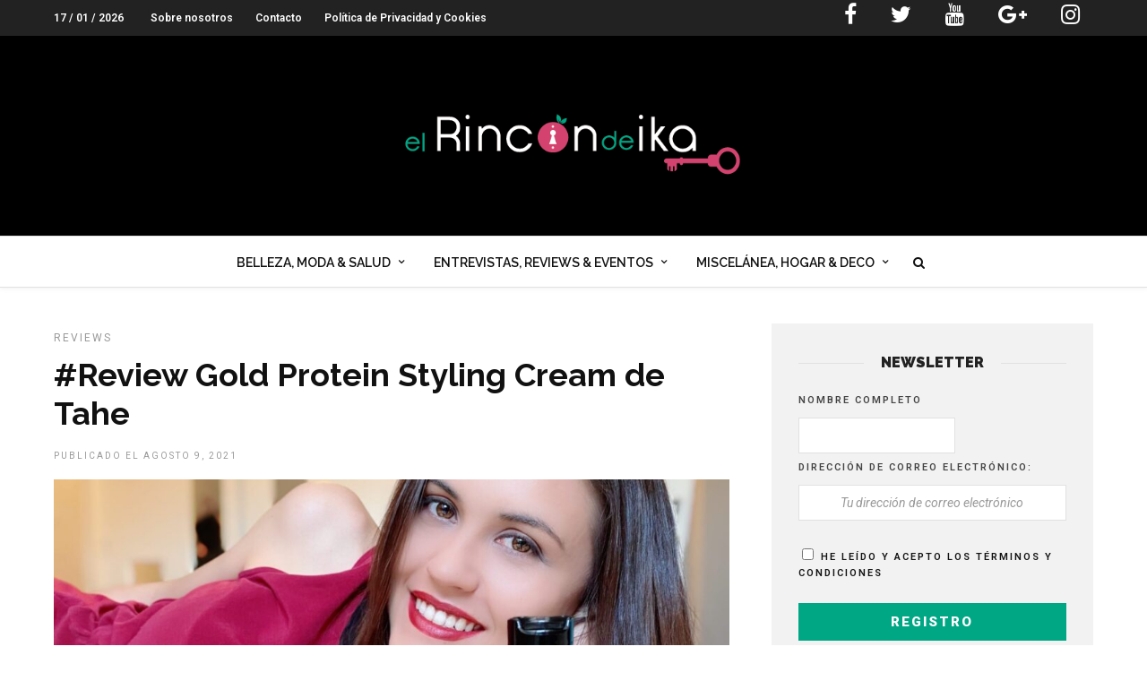

--- FILE ---
content_type: text/html; charset=UTF-8
request_url: https://elrincondeika.es/tag/crema-peinado/
body_size: 17137
content:
<!DOCTYPE html>
<html dir="ltr" lang="es"
	prefix="og: https://ogp.me/ns#"  prefix="og: http://ogp.me/ns#" >
<head>

<link rel="profile" href="http://gmpg.org/xfn/11" />
<link rel="pingback" href="https://elrincondeika.es/xmlrpc.php" />

 

<title>crema peinado - El Rincón de Ika</title>

		<!-- All in One SEO 4.3.0 - aioseo.com -->
		<meta name="robots" content="max-image-preview:large" />
		<link rel="canonical" href="https://elrincondeika.es/tag/crema-peinado/" />
		<meta name="generator" content="All in One SEO (AIOSEO) 4.3.0 " />
		<script type="application/ld+json" class="aioseo-schema">
			{"@context":"https:\/\/schema.org","@graph":[{"@type":"BreadcrumbList","@id":"https:\/\/elrincondeika.es\/tag\/crema-peinado\/#breadcrumblist","itemListElement":[{"@type":"ListItem","@id":"https:\/\/elrincondeika.es\/#listItem","position":1,"item":{"@type":"WebPage","@id":"https:\/\/elrincondeika.es\/","name":"Home","description":"MISCEL\u00c1NEAEl Blues Estacional, un malestar que no debemos ignorarEl cambio de estaciones es un fen\u00f3meno natural que todos experimentamos, pero para muchos, el paso del verano al oto\u00f1o e invierno trae consigo algo m\u00e1s que [\u2026] Continue Reading2 Reviews#Review Mascarilla con Color Rose Gold de MoroccanoilComo sabes, hay ciertos colores en el pelo que requieren","url":"https:\/\/elrincondeika.es\/"},"nextItem":"https:\/\/elrincondeika.es\/tag\/crema-peinado\/#listItem"},{"@type":"ListItem","@id":"https:\/\/elrincondeika.es\/tag\/crema-peinado\/#listItem","position":2,"item":{"@type":"WebPage","@id":"https:\/\/elrincondeika.es\/tag\/crema-peinado\/","name":"crema peinado","url":"https:\/\/elrincondeika.es\/tag\/crema-peinado\/"},"previousItem":"https:\/\/elrincondeika.es\/#listItem"}]},{"@type":"CollectionPage","@id":"https:\/\/elrincondeika.es\/tag\/crema-peinado\/#collectionpage","url":"https:\/\/elrincondeika.es\/tag\/crema-peinado\/","name":"crema peinado - El Rinc\u00f3n de Ika","inLanguage":"es-ES","isPartOf":{"@id":"https:\/\/elrincondeika.es\/#website"},"breadcrumb":{"@id":"https:\/\/elrincondeika.es\/tag\/crema-peinado\/#breadcrumblist"}},{"@type":"Organization","@id":"https:\/\/elrincondeika.es\/#organization","name":"El Rinc\u00f3n de Ika","url":"https:\/\/elrincondeika.es\/"},{"@type":"WebSite","@id":"https:\/\/elrincondeika.es\/#website","url":"https:\/\/elrincondeika.es\/","name":"El Rinc\u00f3n de Ika","description":"Una web para la mujer del siglo XXI. Belleza, moda, ocio, ahorro, opiniones, entrevistas y mucho m\u00e1s","inLanguage":"es-ES","publisher":{"@id":"https:\/\/elrincondeika.es\/#organization"}}]}
		</script>
		<!-- All in One SEO -->


<!-- This site is optimized with the Yoast SEO plugin v10.0.1 - https://yoast.com/wordpress/plugins/seo/ -->
<link rel="canonical" href="https://elrincondeika.es/tag/crema-peinado/" />
<meta property="og:locale" content="es_ES" />
<meta property="og:type" content="object" />
<meta property="og:title" content="crema peinado archivos - El Rincón de Ika" />
<meta property="og:url" content="https://elrincondeika.es/tag/crema-peinado/" />
<meta property="og:site_name" content="El Rincón de Ika" />
<meta property="fb:app_id" content="310470789099910" />
<meta name="twitter:card" content="summary_large_image" />
<meta name="twitter:title" content="crema peinado archivos - El Rincón de Ika" />
<meta name="twitter:site" content="@rincondeika" />
<!-- / Yoast SEO plugin. -->

<link rel='dns-prefetch' href='//fonts.googleapis.com' />
<link rel='dns-prefetch' href='//s.w.org' />
<link rel="alternate" type="application/rss+xml" title="El Rincón de Ika &raquo; Feed" href="https://elrincondeika.es/feed/" />
<link rel="alternate" type="application/rss+xml" title="El Rincón de Ika &raquo; RSS de los comentarios" href="https://elrincondeika.es/comments/feed/" />
<meta charset="UTF-8" /><meta name="viewport" content="width=device-width, initial-scale=1, maximum-scale=1" /><meta name="format-detection" content="telephone=no"><!-- Simple Analytics by Theme Blvd -->
<script>

	(function(i,s,o,g,r,a,m){i['GoogleAnalyticsObject']=r;i[r]=i[r]||function(){
		(i[r].q=i[r].q||[]).push(arguments)},i[r].l=1*new Date();a=s.createElement(o),
		m=s.getElementsByTagName(o)[0];a.async=1;a.src=g;m.parentNode.insertBefore(a,m)
	})(window,document,'script','//www.google-analytics.com/analytics.js','ga');

	ga('create', 'UA-52456005-1', 'auto');
	ga('send', 'pageview');

</script>
<link rel="alternate" type="application/rss+xml" title="El Rincón de Ika &raquo; crema peinado RSS de la etiqueta" href="https://elrincondeika.es/tag/crema-peinado/feed/" />
		<!-- This site uses the Google Analytics by MonsterInsights plugin v8.12.1 - Using Analytics tracking - https://www.monsterinsights.com/ -->
							<script
				src="//www.googletagmanager.com/gtag/js?id=G-QDT86TTQ5V"  data-cfasync="false" data-wpfc-render="false" type="text/javascript" async></script>
			<script data-cfasync="false" data-wpfc-render="false" type="text/javascript">
				var mi_version = '8.12.1';
				var mi_track_user = true;
				var mi_no_track_reason = '';
				
								var disableStrs = [
										'ga-disable-G-QDT86TTQ5V',
														];

				/* Function to detect opted out users */
				function __gtagTrackerIsOptedOut() {
					for (var index = 0; index < disableStrs.length; index++) {
						if (document.cookie.indexOf(disableStrs[index] + '=true') > -1) {
							return true;
						}
					}

					return false;
				}

				/* Disable tracking if the opt-out cookie exists. */
				if (__gtagTrackerIsOptedOut()) {
					for (var index = 0; index < disableStrs.length; index++) {
						window[disableStrs[index]] = true;
					}
				}

				/* Opt-out function */
				function __gtagTrackerOptout() {
					for (var index = 0; index < disableStrs.length; index++) {
						document.cookie = disableStrs[index] + '=true; expires=Thu, 31 Dec 2099 23:59:59 UTC; path=/';
						window[disableStrs[index]] = true;
					}
				}

				if ('undefined' === typeof gaOptout) {
					function gaOptout() {
						__gtagTrackerOptout();
					}
				}
								window.dataLayer = window.dataLayer || [];

				window.MonsterInsightsDualTracker = {
					helpers: {},
					trackers: {},
				};
				if (mi_track_user) {
					function __gtagDataLayer() {
						dataLayer.push(arguments);
					}

					function __gtagTracker(type, name, parameters) {
						if (!parameters) {
							parameters = {};
						}

						if (parameters.send_to) {
							__gtagDataLayer.apply(null, arguments);
							return;
						}

						if (type === 'event') {
														parameters.send_to = monsterinsights_frontend.v4_id;
							var hookName = name;
							if (typeof parameters['event_category'] !== 'undefined') {
								hookName = parameters['event_category'] + ':' + name;
							}

							if (typeof MonsterInsightsDualTracker.trackers[hookName] !== 'undefined') {
								MonsterInsightsDualTracker.trackers[hookName](parameters);
							} else {
								__gtagDataLayer('event', name, parameters);
							}
							
													} else {
							__gtagDataLayer.apply(null, arguments);
						}
					}

					__gtagTracker('js', new Date());
					__gtagTracker('set', {
						'developer_id.dZGIzZG': true,
											});
										__gtagTracker('config', 'G-QDT86TTQ5V', {"forceSSL":"true","link_attribution":"true"} );
															window.gtag = __gtagTracker;										(function () {
						/* https://developers.google.com/analytics/devguides/collection/analyticsjs/ */
						/* ga and __gaTracker compatibility shim. */
						var noopfn = function () {
							return null;
						};
						var newtracker = function () {
							return new Tracker();
						};
						var Tracker = function () {
							return null;
						};
						var p = Tracker.prototype;
						p.get = noopfn;
						p.set = noopfn;
						p.send = function () {
							var args = Array.prototype.slice.call(arguments);
							args.unshift('send');
							__gaTracker.apply(null, args);
						};
						var __gaTracker = function () {
							var len = arguments.length;
							if (len === 0) {
								return;
							}
							var f = arguments[len - 1];
							if (typeof f !== 'object' || f === null || typeof f.hitCallback !== 'function') {
								if ('send' === arguments[0]) {
									var hitConverted, hitObject = false, action;
									if ('event' === arguments[1]) {
										if ('undefined' !== typeof arguments[3]) {
											hitObject = {
												'eventAction': arguments[3],
												'eventCategory': arguments[2],
												'eventLabel': arguments[4],
												'value': arguments[5] ? arguments[5] : 1,
											}
										}
									}
									if ('pageview' === arguments[1]) {
										if ('undefined' !== typeof arguments[2]) {
											hitObject = {
												'eventAction': 'page_view',
												'page_path': arguments[2],
											}
										}
									}
									if (typeof arguments[2] === 'object') {
										hitObject = arguments[2];
									}
									if (typeof arguments[5] === 'object') {
										Object.assign(hitObject, arguments[5]);
									}
									if ('undefined' !== typeof arguments[1].hitType) {
										hitObject = arguments[1];
										if ('pageview' === hitObject.hitType) {
											hitObject.eventAction = 'page_view';
										}
									}
									if (hitObject) {
										action = 'timing' === arguments[1].hitType ? 'timing_complete' : hitObject.eventAction;
										hitConverted = mapArgs(hitObject);
										__gtagTracker('event', action, hitConverted);
									}
								}
								return;
							}

							function mapArgs(args) {
								var arg, hit = {};
								var gaMap = {
									'eventCategory': 'event_category',
									'eventAction': 'event_action',
									'eventLabel': 'event_label',
									'eventValue': 'event_value',
									'nonInteraction': 'non_interaction',
									'timingCategory': 'event_category',
									'timingVar': 'name',
									'timingValue': 'value',
									'timingLabel': 'event_label',
									'page': 'page_path',
									'location': 'page_location',
									'title': 'page_title',
								};
								for (arg in args) {
																		if (!(!args.hasOwnProperty(arg) || !gaMap.hasOwnProperty(arg))) {
										hit[gaMap[arg]] = args[arg];
									} else {
										hit[arg] = args[arg];
									}
								}
								return hit;
							}

							try {
								f.hitCallback();
							} catch (ex) {
							}
						};
						__gaTracker.create = newtracker;
						__gaTracker.getByName = newtracker;
						__gaTracker.getAll = function () {
							return [];
						};
						__gaTracker.remove = noopfn;
						__gaTracker.loaded = true;
						window['__gaTracker'] = __gaTracker;
					})();
									} else {
										console.log("");
					(function () {
						function __gtagTracker() {
							return null;
						}

						window['__gtagTracker'] = __gtagTracker;
						window['gtag'] = __gtagTracker;
					})();
									}
			</script>
				<!-- / Google Analytics by MonsterInsights -->
				<script type="text/javascript">
			window._wpemojiSettings = {"baseUrl":"https:\/\/s.w.org\/images\/core\/emoji\/11.2.0\/72x72\/","ext":".png","svgUrl":"https:\/\/s.w.org\/images\/core\/emoji\/11.2.0\/svg\/","svgExt":".svg","source":{"concatemoji":"https:\/\/elrincondeika.es\/wp-includes\/js\/wp-emoji-release.min.js"}};
			!function(a,b,c){function d(a,b){var c=String.fromCharCode;l.clearRect(0,0,k.width,k.height),l.fillText(c.apply(this,a),0,0);var d=k.toDataURL();l.clearRect(0,0,k.width,k.height),l.fillText(c.apply(this,b),0,0);var e=k.toDataURL();return d===e}function e(a){var b;if(!l||!l.fillText)return!1;switch(l.textBaseline="top",l.font="600 32px Arial",a){case"flag":return!(b=d([55356,56826,55356,56819],[55356,56826,8203,55356,56819]))&&(b=d([55356,57332,56128,56423,56128,56418,56128,56421,56128,56430,56128,56423,56128,56447],[55356,57332,8203,56128,56423,8203,56128,56418,8203,56128,56421,8203,56128,56430,8203,56128,56423,8203,56128,56447]),!b);case"emoji":return b=d([55358,56760,9792,65039],[55358,56760,8203,9792,65039]),!b}return!1}function f(a){var c=b.createElement("script");c.src=a,c.defer=c.type="text/javascript",b.getElementsByTagName("head")[0].appendChild(c)}var g,h,i,j,k=b.createElement("canvas"),l=k.getContext&&k.getContext("2d");for(j=Array("flag","emoji"),c.supports={everything:!0,everythingExceptFlag:!0},i=0;i<j.length;i++)c.supports[j[i]]=e(j[i]),c.supports.everything=c.supports.everything&&c.supports[j[i]],"flag"!==j[i]&&(c.supports.everythingExceptFlag=c.supports.everythingExceptFlag&&c.supports[j[i]]);c.supports.everythingExceptFlag=c.supports.everythingExceptFlag&&!c.supports.flag,c.DOMReady=!1,c.readyCallback=function(){c.DOMReady=!0},c.supports.everything||(h=function(){c.readyCallback()},b.addEventListener?(b.addEventListener("DOMContentLoaded",h,!1),a.addEventListener("load",h,!1)):(a.attachEvent("onload",h),b.attachEvent("onreadystatechange",function(){"complete"===b.readyState&&c.readyCallback()})),g=c.source||{},g.concatemoji?f(g.concatemoji):g.wpemoji&&g.twemoji&&(f(g.twemoji),f(g.wpemoji)))}(window,document,window._wpemojiSettings);
		</script>
		<!-- managing ads with Advanced Ads – https://wpadvancedads.com/ --><script>
					advanced_ads_ready=function(){var fns=[],listener,doc=typeof document==="object"&&document,hack=doc&&doc.documentElement.doScroll,domContentLoaded="DOMContentLoaded",loaded=doc&&(hack?/^loaded|^c/:/^loaded|^i|^c/).test(doc.readyState);if(!loaded&&doc){listener=function(){doc.removeEventListener(domContentLoaded,listener);window.removeEventListener("load",listener);loaded=1;while(listener=fns.shift())listener()};doc.addEventListener(domContentLoaded,listener);window.addEventListener("load",listener)}return function(fn){loaded?setTimeout(fn,0):fns.push(fn)}}();
			</script><style type="text/css">
img.wp-smiley,
img.emoji {
	display: inline !important;
	border: none !important;
	box-shadow: none !important;
	height: 1em !important;
	width: 1em !important;
	margin: 0 .07em !important;
	vertical-align: -0.1em !important;
	background: none !important;
	padding: 0 !important;
}
</style>
	<link rel='stylesheet' id='wp-block-library-css'  href='https://elrincondeika.es/wp-includes/css/dist/block-library/style.min.css' type='text/css' media='all' />
<link rel='stylesheet' id='contact-form-7-css'  href='https://elrincondeika.es/wp-content/plugins/contact-form-7/includes/css/styles.css' type='text/css' media='all' />
<link rel='stylesheet' id='dashicons-css'  href='https://elrincondeika.es/wp-includes/css/dashicons.min.css' type='text/css' media='all' />
<link rel='stylesheet' id='post-views-counter-frontend-css'  href='https://elrincondeika.es/wp-content/plugins/post-views-counter/css/frontend.css' type='text/css' media='all' />
<link rel='stylesheet' id='zilla-likes-css'  href='https://elrincondeika.es/wp-content/plugins/zilla-likes/styles/zilla-likes.css' type='text/css' media='all' />
<link rel='stylesheet' id='wp-pagenavi-css'  href='https://elrincondeika.es/wp-content/plugins/wp-pagenavi/pagenavi-css.css' type='text/css' media='all' />
<link rel='stylesheet' id='grandnews-reset-css-css'  href='https://elrincondeika.es/wp-content/themes/grandnews/css/reset.css' type='text/css' media='all' />
<link rel='stylesheet' id='grandnews-wordpress-css-css'  href='https://elrincondeika.es/wp-content/themes/grandnews/css/wordpress.css' type='text/css' media='all' />
<link rel='stylesheet' id='grandnews-animation-css'  href='https://elrincondeika.es/wp-content/themes/grandnews/css/animation.css' type='text/css' media='all' />
<link rel='stylesheet' id='ilightbox-css'  href='https://elrincondeika.es/wp-content/themes/grandnews/css/ilightbox/ilightbox.css' type='text/css' media='all' />
<link rel='stylesheet' id='jquery-ui-css'  href='https://elrincondeika.es/wp-content/themes/grandnews/css/jqueryui/custom.css' type='text/css' media='all' />
<link rel='stylesheet' id='flexslider-css'  href='https://elrincondeika.es/wp-content/themes/grandnews/js/flexslider/flexslider.css' type='text/css' media='all' />
<link rel='stylesheet' id='tooltipster-css'  href='https://elrincondeika.es/wp-content/themes/grandnews/css/tooltipster.css' type='text/css' media='all' />
<link rel='stylesheet' id='grandnews-screen-css-css'  href='https://elrincondeika.es/wp-content/themes/grandnews/css/screen.css' type='text/css' media='all' />
<link rel='stylesheet' id='fontawesome-css'  href='https://elrincondeika.es/wp-content/themes/grandnews/css/font-awesome.min.css' type='text/css' media='all' />
<link rel='stylesheet' id='wp_review-style-css'  href='https://elrincondeika.es/wp-content/plugins/wp-review/public/css/wp-review.css' type='text/css' media='all' />
<link rel='stylesheet' id='kirki_google_fonts-css'  href='https://fonts.googleapis.com/css?family=Roboto%3A600%2C600%2C100%2C100italic%2C300%2C300italic%2Cregular%2Citalic%2C500%2C500italic%2C700%2C700italic%2C900%2C900italic%7CRaleway%3A600%2C600%2C100%2C100italic%2C200%2C200italic%2C300%2C300italic%2Cregular%2Citalic%2C500%2C500italic%2C600%2C600italic%2C700%2C700italic%2C800%2C800italic%2C900%2C900italic&#038;subset' type='text/css' media='all' />
<link rel='stylesheet' id='kirki-styles-global-css'  href='https://elrincondeika.es/wp-content/themes/grandnews/modules/kirki/assets/css/kirki-styles.css' type='text/css' media='all' />
<style id='kirki-styles-global-inline-css' type='text/css'>
body, input[type=text], input[type=email], input[type=url], input[type=password], textarea, input[type=tel]{font-family:Roboto, Helvetica, Arial, sans-serif;}body{font-size:14px;}h1, h2, h3, h4, h5, h6, h7, blockquote{font-family:Roboto, Helvetica, Arial, sans-serif;}h1, h2, h3, h4, h5, h6, h7{font-weight:900;}h1{font-size:34px;}h2{font-size:30px;}h3{font-size:26px;}h4{font-size:22px;}h5{font-size:18px;}h6{font-size:16px;}.header_cart_wrapper .cart_count, .post_img .post_icon_circle, .ppb_blog_half_content_slider .slides li .slider_image .post_icon_circle, #post_info_bar #post_indicator, .post_circle_thumb .post_number, .post_category_tag a, .post_category_tag span, .newsticker_label, .sk-cube-grid .sk-cube, .ppb_blog_video .one.div_wrapper .post_icon_circle, .ppb_blog_random .one_fifth_bg .content_link, .Grand_News_Category ul li .category_count, .ppb_blog_grid_with_posts .one_third.last .post_img .now_playing{background:#00a785;}.read_next_wrapper:before, .read_next_wrapper .post_content .read_next_label, .social_share_counter_number{color:#00a785;}ul.post_filter li a.selected{border-color:#00a785;}body, #gallery_lightbox h2, .slider_wrapper .gallery_image_caption h2, .post_info a{color:#444444;}::selection{background-color:#444444;}a{color:#d44370;}a:hover, a:active{color:#edafc3;}h1, h2, h3, h4, h5, pre, code, tt, blockquote, .post_header h5 a, .post_header h2 a, .post_header h3 a, .post_header.grid h6 a, .post_header.fullwidth h4 a, .post_header h5 a, .newsticker li a, blockquote, .site_loading_logo_item i, .subscribe_tagline, .post_info_author a, #post_info_bar #post_info_share, #post_info_bar #post_info_comment, .readmore, .post_info_comment a, .post_info_comment, .post_info_view, .woocommerce .woocommerce-ordering select, .woocommerce #page_content_wrapper a.button, .woocommerce.columns-4 ul.products li.product a.add_to_cart_button, .woocommerce.columns-4 ul.products li.product a.add_to_cart_button:hover, .ui-accordion .ui-accordion-header a, .tabs .ui-state-active a, body.woocommerce div.product .woocommerce-tabs ul.tabs li.active a, body.woocommerce-page div.product .woocommerce-tabs ul.tabs li.active a, body.woocommerce #content div.product .woocommerce-tabs ul.tabs li.active a, body.woocommerce-page #content div.product .woocommerce-tabs ul.tabs li.active a, .woocommerce div.product .woocommerce-tabs ul.tabs li a, .post_pagination a, .post_pagination a:hover, .post_pagination a:active, .post_related strong a, .pagination a, ul.post_filter li a, .read_next_wrapper .post_content .next_post_title h3 a, .author_social li a{color:#111111;}#social_share_wrapper, hr, #social_share_wrapper, .post.type-post, .comment .right, .widget_tag_cloud div a, .meta-tags a, .tag_cloud a, #footer, #post_more_wrapper, #page_content_wrapper .inner .sidebar_wrapper ul.sidebar_widget li.widget_nav_menu ul.menu li.current-menu-item a, .page_content_wrapper .inner .sidebar_wrapper ul.sidebar_widget li.widget_nav_menu ul.menu li.current-menu-item a, #autocomplete, #nav_wrapper, #page_content_wrapper .sidebar .content .sidebar_widget li h2.widgettitle:before, .top_bar.scroll, .read_next_wrapper, #menu_wrapper .nav ul li.catmenu > .catmenu_wrapper, #menu_wrapper div .nav li.catmenu > .catmenu_wrapper, , .woocommerce ul.products li.product, .woocommerce-page ul.products li.product, .woocommerce ul.products li.product .price, .woocommerce-page ul.products li.product .price, #page_content_wrapper .inner .sidebar_content, #page_content_wrapper .inner .sidebar_content.left_sidebar, .ajax_close, .ajax_next, .ajax_prev, .portfolio_next, .portfolio_prev, .portfolio_next_prev_wrapper.video .portfolio_prev, .portfolio_next_prev_wrapper.video .portfolio_next, .separated, .blog_next_prev_wrapper, #post_more_wrapper h5, #ajax_portfolio_wrapper.hidding, #ajax_portfolio_wrapper.visible, .tabs.vertical .ui-tabs-panel, .woocommerce div.product .woocommerce-tabs ul.tabs li, .woocommerce #content div.product .woocommerce-tabs ul.tabs li, .woocommerce-page div.product .woocommerce-tabs ul.tabs li, .woocommerce-page #content div.product .woocommerce-tabs ul.tabs li, .woocommerce div.product .woocommerce-tabs .panel, .woocommerce-page div.product .woocommerce-tabs .panel, .woocommerce #content div.product .woocommerce-tabs .panel, .woocommerce-page #content div.product .woocommerce-tabs .panel, .woocommerce table.shop_table, .woocommerce-page table.shop_table, table tr td, .woocommerce .cart-collaterals .cart_totals, .woocommerce-page .cart-collaterals .cart_totals, .woocommerce .cart-collaterals .shipping_calculator, .woocommerce-page .cart-collaterals .shipping_calculator, .woocommerce .cart-collaterals .cart_totals tr td, .woocommerce .cart-collaterals .cart_totals tr th, .woocommerce-page .cart-collaterals .cart_totals tr td, .woocommerce-page .cart-collaterals .cart_totals tr th, table tr th, .woocommerce #payment, .woocommerce-page #payment, .woocommerce #payment ul.payment_methods li, .woocommerce-page #payment ul.payment_methods li, .woocommerce #payment div.form-row, .woocommerce-page #payment div.form-row, .ui-tabs li:first-child, .ui-tabs .ui-tabs-nav li, .ui-tabs.vertical .ui-tabs-nav li, .ui-tabs.vertical.right .ui-tabs-nav li.ui-state-active, .ui-tabs.vertical .ui-tabs-nav li:last-child, #page_content_wrapper .inner .sidebar_wrapper ul.sidebar_widget li.widget_nav_menu ul.menu li.current-menu-item a, .page_content_wrapper .inner .sidebar_wrapper ul.sidebar_widget li.widget_nav_menu ul.menu li.current-menu-item a, .pricing_wrapper, .pricing_wrapper li, .ui-accordion .ui-accordion-header, .ui-accordion .ui-accordion-content, #page_content_wrapper .sidebar .content .sidebar_widget li h2.widgettitle:before, h2.widgettitle:before, #autocomplete, .ppb_blog_minimal .one_third_bg, #page_content_wrapper .sidebar .content .sidebar_widget li h2.widgettitle, h2.widgettitle, h5.event_title, .tabs .ui-tabs-panel, .ui-tabs .ui-tabs-nav li, .ui-tabs li:first-child, .ui-tabs.vertical .ui-tabs-nav li:last-child, .woocommerce .woocommerce-ordering select, .woocommerce div.product .woocommerce-tabs ul.tabs li.active, .woocommerce-page div.product .woocommerce-tabs ul.tabs li.active, .woocommerce #content div.product .woocommerce-tabs ul.tabs li.active, .woocommerce-page #content div.product .woocommerce-tabs ul.tabs li.active, .woocommerce-page table.cart th, table.shop_table thead tr th, #page_caption, #nav_wrapper, .header_style_wrapper .top_bar{border-color:#e1e1e1;}input[type=text], input[type=password], input[type=email], input[type=url], textarea, input[type=tel]{background-color:#ffffff;color:#111111;border-color:#e1e1e1;}input[type=text]:focus, input[type=password]:focus, input[type=email]:focus, input[type=url]:focus, textarea:focus, input[type=tel]:focus{border-color:#000000;}input[type=submit], input[type=button], a.button, .button, .woocommerce .page_slider a.button, a.button.fullwidth, .woocommerce-page div.product form.cart .button, .woocommerce #respond input#submit.alt, .woocommerce a.button.alt, .woocommerce button.button.alt, .woocommerce input.button.alt{font-family:Roboto, Helvetica, Arial, sans-serif;}input[type=submit], input[type=button], a.button, .button, .woocommerce .footer_bar .button, .woocommerce .footer_bar .button:hover, .woocommerce-page div.product form.cart .button, .woocommerce #respond input#submit.alt, .woocommerce a.button.alt, .woocommerce button.button.alt, .woocommerce input.button.alt{background-color:#00a785;color:#ffffff;border-color:#00a785;}.frame_top, .frame_bottom, .frame_left, .frame_right{background:#222222;}#menu_wrapper .nav ul li a, #menu_wrapper div .nav li > a{font-family:Raleway, Helvetica, Arial, sans-serif;font-size:14px;letter-spacing:0px;text-transform:uppercase;}#menu_wrapper .nav ul li a, #menu_wrapper div .nav li > a, .mobile_main_nav li a, #sub_menu li a{font-weight:600;}#menu_wrapper .nav ul li a, #menu_wrapper div .nav li > a, .header_cart_wrapper a, #search_icon, #page_share{color:#111111;}#mobile_nav_icon{border-color:#111111;}#menu_wrapper .nav ul li a.hover, #menu_wrapper .nav ul li a:hover, #menu_wrapper div .nav li a.hover, #menu_wrapper div .nav li a:hover, #menu_wrapper div .nav > li.current-menu-item > a, #menu_wrapper div .nav > li.current-menu-parent > a, #menu_wrapper div .nav > li.current-menu-ancestor > a{color:#111111;}#menu_wrapper div .nav > li.current-menu-item > a, #menu_wrapper div .nav > li.current-menu-parent > a, #menu_wrapper div .nav > li.current-menu-ancestor > a{color:#e80c7a;}.header_style_wrapper .top_bar, #nav_wrapper{border-color:#e1e1e1;}#nav_wrapper, body.left_align .top_bar{background-color:#ffffff;}#menu_wrapper .nav ul li ul li a, #menu_wrapper div .nav li ul li a, #menu_wrapper div .nav li.current-menu-parent ul li a{font-size:11px;font-weight:600;letter-spacing:0px;text-transform:uppercase;color:#111111;}#menu_wrapper .nav ul li ul li a:hover, #menu_wrapper div .nav li ul li a:hover, #menu_wrapper div .nav li.current-menu-parent ul li a, #menu_wrapper div .nav li.current-menu-parent ul li a:hover, #menu_wrapper .nav ul li.megamenu ul li ul li a:hover, #menu_wrapper div .nav li.megamenu ul li ul li a:hover, #menu_wrapper .nav ul li.megamenu ul li ul li a:active, #menu_wrapper div .nav li.megamenu ul li ul li a:active{color:#222222;}#menu_wrapper .nav ul li ul li a:hover, #menu_wrapper div .nav li ul li a:hover, #menu_wrapper div .nav li.current-menu-parent ul li a:hover, #menu_wrapper .nav ul li.megamenu ul li ul li a:hover, #menu_wrapper div .nav li.megamenu ul li ul li a:hover, #menu_wrapper .nav ul li.megamenu ul li ul li a:active, #menu_wrapper div .nav li.megamenu ul li ul li a:active{background:#f2f2f2;}#menu_wrapper .nav ul li ul, #menu_wrapper div .nav li ul{background:#ffffff;}#menu_wrapper .nav ul li ul, #menu_wrapper div .nav li ul, #menu_wrapper .nav ul li ul li a, #menu_wrapper div .nav li ul li a, #menu_wrapper div .nav li.current-menu-parent ul li a{border-color:#e1e1e1;}#menu_wrapper div .nav li.megamenu ul li > a, #menu_wrapper div .nav li.megamenu ul li > a:hover, #menu_wrapper div .nav li.megamenu ul li > a:active{color:#222222;}#menu_wrapper div .nav li.megamenu ul li{border-color:#eeeeee;}.above_top_bar{background:#222222;}.above_top_bar .today_time, #top_menu li a, .above_top_bar .social_wrapper ul li a, .above_top_bar .social_wrapper ul li a:hover, .above_top_bar .social_wrapper ul li a:active{color:#ffffff;}.mobile_menu_wrapper{background-color:#ffffff;}.mobile_main_nav li a, #sub_menu li a{font-family:Raleway, Helvetica, Arial, sans-serif;font-size:11px;text-transform:uppercase;letter-spacing:2px;}.mobile_main_nav li a, #sub_menu li a, .mobile_menu_wrapper .sidebar_wrapper a, .mobile_menu_wrapper .sidebar_wrapper, #close_mobile_menu i, .mobile_menu_wrapper .sidebar_wrapper h2.widgettitle{color:#444444;}#close_mobile_menu_button{background-color:#444444;}#page_caption, #page_caption h1 span{background-color:#f2f2f2;}#page_caption{padding-top:20px;padding-bottom:20px;}#page_caption h1{font-size:30px;}#page_caption h1, .post_caption h1{font-weight:900;text-transform:none;letter-spacing:0px;color:#222222;}#page_caption .page_title_wrapper, .page_title_wrapper{text-align:center;}#page_caption.hasbg{height:60vh;}.page_tagline{color:#999999;font-size:11px;font-weight:400;letter-spacing:2px;text-transform:uppercase;}#page_content_wrapper .sidebar .content .sidebar_widget li h2.widgettitle, h2.widgettitle, h5.widgettitle, .single_subtitle{font-family:Raleway, Helvetica, Arial, sans-serif;font-size:16px;font-weight:900;letter-spacing:0px;text-transform:uppercase;}#page_content_wrapper .inner .sidebar_wrapper .sidebar .content, .page_content_wrapper .inner .sidebar_wrapper .sidebar .content{color:#444444;}#page_content_wrapper .inner .sidebar_wrapper a, .page_content_wrapper .inner .sidebar_wrapper a{color:#111111;}#page_content_wrapper .inner .sidebar_wrapper a:hover, #page_content_wrapper .inner .sidebar_wrapper a:active, .page_content_wrapper .inner .sidebar_wrapper a:hover, .page_content_wrapper .inner .sidebar_wrapper a:active{color:#444444;}#page_content_wrapper .sidebar .content .sidebar_widget li h2.widgettitle, h2.widgettitle, h5.widgettitle{color:#222222;}#footer_mailchimp_subscription{background-color:#f2f2f2;}.footer_bar{background-color:#111111;}#footer, #copyright{color:#cccccc;}#copyright a, #copyright a:active, #footer a, #footer a:active, #footer .sidebar_widget li h2.widgettitle{color:#ffffff;}#copyright a:hover, #footer a:hover, .social_wrapper ul li a:hover{color:#ffffff;}.footer_bar_wrapper, .footer_bar{border-color:#333333;}#footer .widget_tag_cloud div a{background:#333333;}.footer_bar_wrapper .social_wrapper ul li a{color:#ffffff;}#page_content_wrapper .inner .sidebar_content.full_width.blog_f, body.single-post #page_content_wrapper .inner .sidebar_content.full_width{width:100%;}.post_header:not(.single) h5, body.single-post .post_header_title h1, #post_featured_slider li .slider_image .slide_post h2, #autocomplete li strong, .post_related strong, #footer ul.sidebar_widget .posts.blog li a, #post_info_bar .post_info .post_info_title, .post_header h2, .newsticker li a, .ppb_blog_fullwidth_slider ul.slides li .slider_image .slider_post_title h2, #menu_wrapper div .nav li.catmenu2 > .catmenu_wrapper .one_third h6, .catmenu_wrapper .one_fifth h6, #autocomplete a h6, #page_content_wrapper .posts.blog li a, .page_content_wrapper .posts.blog li a, #menu_wrapper div .nav li.catmenu2 > .catmenu_wrapper a.post_title{font-family:Raleway, Helvetica, Arial, sans-serif;text-transform:none;font-weight:700;letter-spacing:0px;}
</style>
<link rel='stylesheet' id='grandnews-script-responsive-css-css'  href='https://elrincondeika.es/wp-content/themes/grandnews/css/grid.css' type='text/css' media='all' />
<link rel='stylesheet' id='grandnews-script-custom-css-css'  href='https://elrincondeika.es/wp-admin/admin-ajax.php?action=grandnews_custom_css' type='text/css' media='all' />
<script type='text/javascript' src='https://elrincondeika.es/wp-content/plugins/google-analytics-for-wordpress/assets/js/frontend-gtag.min.js'></script>
<script data-cfasync="false" data-wpfc-render="false" type="text/javascript" id='monsterinsights-frontend-script-js-extra'>/* <![CDATA[ */
var monsterinsights_frontend = {"js_events_tracking":"true","download_extensions":"doc,pdf,ppt,zip,xls,docx,pptx,xlsx","inbound_paths":"[]","home_url":"https:\/\/elrincondeika.es","hash_tracking":"false","ua":"","v4_id":"G-QDT86TTQ5V"};/* ]]> */
</script>
<script type='text/javascript' src='https://elrincondeika.es/wp-includes/js/jquery/jquery.js'></script>
<script type='text/javascript' src='https://elrincondeika.es/wp-includes/js/jquery/jquery-migrate.min.js'></script>
<script type='text/javascript'>
/* <![CDATA[ */
var zilla_likes = {"ajaxurl":"https:\/\/elrincondeika.es\/wp-admin\/admin-ajax.php"};
/* ]]> */
</script>
<script type='text/javascript' src='https://elrincondeika.es/wp-content/plugins/zilla-likes/scripts/zilla-likes.js'></script>
<link rel='https://api.w.org/' href='https://elrincondeika.es/wp-json/' />
<link rel="EditURI" type="application/rsd+xml" title="RSD" href="https://elrincondeika.es/xmlrpc.php?rsd" />
<link rel="wlwmanifest" type="application/wlwmanifest+xml" href="https://elrincondeika.es/wp-includes/wlwmanifest.xml" /> 
<meta name="generator" content="WordPress 5.1.1" />
<link rel="icon" href="https://elrincondeika.es/wp-content/uploads/2015/02/cropped-icono-rosa-png-150x150.png" sizes="32x32" />
<link rel="icon" href="https://elrincondeika.es/wp-content/uploads/2015/02/cropped-icono-rosa-png-250x250.png" sizes="192x192" />
<link rel="apple-touch-icon-precomposed" href="https://elrincondeika.es/wp-content/uploads/2015/02/cropped-icono-rosa-png-250x250.png" />
<meta name="msapplication-TileImage" content="https://elrincondeika.es/wp-content/uploads/2015/02/cropped-icono-rosa-png-320x320.png" />
		<style type="text/css" id="wp-custom-css">
			.slide_post {
    background-color: black;
}

.anuncio {
	margin-top: 20px;
}

li#menu-item-10446, li#menu-item-10239, li#menu-item-10238, li#menu-item-10448, li#menu-item-10447 {
    padding-left: 20px;
}

.above_top_bar .social_wrapper ul li a i {
    font-size: 25px;
    padding-right: 15px;
}

.footer_bar_wrapper .social_wrapper ul li a i {
    font-size: 25px;
}

.footer_bar_wrapper .social_wrapper ul li {
    padding-right: 15px;
}		</style>
		<link rel=”stylesheet” type=”text/css” href=”style.css”>
</head>

<body class="archive tag tag-crema-peinado tag-4554 center">

		<input type="hidden" id="pp_enable_right_click" name="pp_enable_right_click" value=""/>
	<input type="hidden" id="pp_enable_dragging" name="pp_enable_dragging" value=""/>
	<input type="hidden" id="pp_image_path" name="pp_image_path" value="https://elrincondeika.es/wp-content/themes/grandnews/images/"/>
	<input type="hidden" id="pp_homepage_url" name="pp_homepage_url" value="https://elrincondeika.es/"/>
	<input type="hidden" id="pp_ajax_search" name="pp_ajax_search" value="1"/>
	<input type="hidden" id="pp_fixed_menu" name="pp_fixed_menu" value="1"/>
	<input type="hidden" id="tg_sidebar_sticky" name="tg_sidebar_sticky" value="1"/>
	<input type="hidden" id="pp_topbar" name="pp_topbar" value="1"/>
	<input type="hidden" id="pp_page_title_img_blur" name="pp_page_title_img_blur" value=""/>
	<input type="hidden" id="tg_blog_slider_layout" name="tg_blog_slider_layout" value=""/>
	<input type="hidden" id="pp_back" name="pp_back" value="Back"/>
	<input type="hidden" id="tg_lightbox_skin" name="tg_lightbox_skin" value="metro-black"/>
	<input type="hidden" id="tg_lightbox_thumbnails" name="tg_lightbox_thumbnails" value="horizontal"/>
	<input type="hidden" id="tg_lightbox_opacity" name="tg_lightbox_opacity" value="0.95"/>
	<input type="hidden" id="tg_enable_lazy" name="tg_enable_lazy" value="1"/>
	
		<input type="hidden" id="pp_footer_style" name="pp_footer_style" value="3"/>
	
	<!-- Begin mobile menu -->
	<a id="close_mobile_menu" href="javascript:;"></a>
	<div class="mobile_menu_wrapper">
		<a id="close_mobile_menu_button" href="javascript:;"><i class="fa fa-close"></i></a>
	
	    <div class="menu-home-container"><ul id="mobile_main_menu" class="mobile_main_nav"><li id="menu-item-15417" class="menu-item menu-item-type-post_type menu-item-object-page menu-item-15417"><a href="https://elrincondeika.es/belleza-salud/">Belleza &#038; Salud</a></li>
<li id="menu-item-15421" class="menu-item menu-item-type-post_type menu-item-object-page menu-item-15421"><a href="https://elrincondeika.es/moda-estilo/">Moda &#038; Estilo</a></li>
<li id="menu-item-15422" class="menu-item menu-item-type-post_type menu-item-object-page menu-item-15422"><a href="https://elrincondeika.es/review-opiniones/">Review &#038; Opiniones</a></li>
<li id="menu-item-15418" class="menu-item menu-item-type-post_type menu-item-object-page menu-item-15418"><a href="https://elrincondeika.es/entrevistas-eventos/">Entrevistas &#038; Eventos</a></li>
<li id="menu-item-15419" class="menu-item menu-item-type-post_type menu-item-object-page menu-item-15419"><a href="https://elrincondeika.es/hogar-deco/">Hogar &#038; Deco</a></li>
<li id="menu-item-15420" class="menu-item menu-item-type-post_type menu-item-object-page menu-item-15420"><a href="https://elrincondeika.es/miscelanea/">Miscelánea</a></li>
<li id="menu-item-15425" class="menu-item menu-item-type-post_type menu-item-object-page menu-item-15425"><a href="https://elrincondeika.es/sobre-nosotros/">Sobre nosotros</a></li>
<li id="menu-item-16406" class="menu-item menu-item-type-post_type menu-item-object-page menu-item-16406"><a href="https://elrincondeika.es/nota-legal/">Aviso Legal</a></li>
</ul></div>		
		<!-- Begin side menu sidebar -->
		<div class="page_content_wrapper">
			<div class="sidebar_wrapper">
		        <div class="sidebar">
		        
		        	<div class="content">
		        
		        		<ul class="sidebar_widget">
		        				        		</ul>
		        	
		        	</div>
		    
		        </div>
			</div>
		</div>
		<!-- End side menu sidebar -->
	</div>
	<!-- End mobile menu -->

	<!-- Begin template wrapper -->
	<div id="wrapper">
	
	
<div class="header_style_wrapper">

<!-- Begin top bar -->
<div class="above_top_bar">
    <div class="page_content_wrapper">
    
    <div class="today_time">17 / 01 / 2026</div>
    	
    <div class="menu-footer-container"><ul id="top_menu" class="top_nav"><li id="menu-item-16407" class="menu-item menu-item-type-post_type menu-item-object-page menu-item-16407"><a href="https://elrincondeika.es/sobre-nosotros/">Sobre nosotros</a></li>
<li id="menu-item-3816" class="menu-item menu-item-type-post_type menu-item-object-page menu-item-3816"><a href="https://elrincondeika.es/contacto/">Contacto</a></li>
<li id="menu-item-9477" class="menu-item menu-item-type-post_type menu-item-object-page menu-item-9477"><a href="https://elrincondeika.es/nota-legal/">Política de Privacidad y Cookies</a></li>
</ul></div>    
    <div class="social_wrapper">
    <ul>
    	    	<li class="facebook"><a target="_blank" href="http://www.facebook.com/rincondeika/"><i class="fa fa-facebook"></i></a></li>
    	    	    	<li class="twitter"><a target="_blank" href="http://twitter.com/rincondeika"><i class="fa fa-twitter"></i></a></li>
    	    	    	    	<li class="youtube"><a target="_blank" title="Youtube" href="https://www.youtube.com/channel/UCyVxCXPk0dMfvSOkjKH5t-Q"><i class="fa fa-youtube"></i></a></li>
    	    	    	    	    	<li class="google"><a target="_blank" title="Google+" href="https://www.tiktok.com/@elrincondeika"><i class="fa fa-google-plus"></i></a></li>
    	    	    	    	                <li class="instagram"><a target="_blank" title="Instagram" href="http://instagram.com/elrincondeika"><i class="fa fa-instagram"></i></a></li>
                    </ul>
</div>    </div>
</div>

<div class="top_bar">
    
    <!-- Begin logo -->
    <div id="logo_wrapper">
    
        <div id="logo_normal" class="logo_container">
        <div class="logo_align">
	        <a id="custom_logo" class="logo_wrapper default" href="https://elrincondeika.es/">
		        		    	<img src="http://elrincondeika.es/wp-content/uploads/2015/02/rincon-de-ika-negro-png.png" alt="" width="261" height="82"/>
		    			    </a>
        </div>
    </div>
        <!-- End logo -->
    
    </div>

<div id="menu_wrapper">
	      <div id="nav_wrapper">
      	<div class="nav_wrapper_inner">
      		<div id="menu_border_wrapper">
      			<div class="menu-new-contenidos-container"><ul id="main_menu" class="nav"><li id="menu-item-10241" class="menu-item menu-item-type-post_type menu-item-object-page menu-item-has-children arrow menu-item-10241"><a href="https://elrincondeika.es/belleza-moda-salud/">Belleza, Moda &#038; Salud</a>
<ul class="sub-menu">
	<li id="menu-item-15378" class="menu-item menu-item-type-post_type menu-item-object-page menu-item-15378"><a href="https://elrincondeika.es/belleza-salud/">Belleza &#038; Salud</a></li>
	<li id="menu-item-15390" class="menu-item menu-item-type-post_type menu-item-object-page menu-item-15390"><a href="https://elrincondeika.es/moda-estilo/">Moda &#038; Estilo</a></li>
</ul>
</li>
<li id="menu-item-10244" class="menu-item menu-item-type-post_type menu-item-object-page menu-item-has-children arrow menu-item-10244"><a href="https://elrincondeika.es/opiniones-reviews-eventos/">Entrevistas, Reviews &#038; Eventos</a>
<ul class="sub-menu">
	<li id="menu-item-15415" class="menu-item menu-item-type-post_type menu-item-object-page menu-item-15415"><a href="https://elrincondeika.es/entrevistas-eventos/">Entrevistas &#038; Eventos</a></li>
	<li id="menu-item-15412" class="menu-item menu-item-type-post_type menu-item-object-page menu-item-15412"><a href="https://elrincondeika.es/review-opiniones/">Review &#038; Opiniones</a></li>
</ul>
</li>
<li id="menu-item-10242" class="menu-item menu-item-type-post_type menu-item-object-page menu-item-has-children arrow menu-item-10242"><a href="https://elrincondeika.es/ocio-ahorro-deco/">Miscelánea, Hogar &#038; Deco</a>
<ul class="sub-menu">
	<li id="menu-item-15396" class="menu-item menu-item-type-post_type menu-item-object-page menu-item-15396"><a href="https://elrincondeika.es/miscelanea/">Miscelánea</a></li>
	<li id="menu-item-15399" class="menu-item menu-item-type-post_type menu-item-object-page menu-item-15399"><a href="https://elrincondeika.es/hogar-deco/">Hogar &#038; Deco</a></li>
</ul>
</li>
</ul></div>      		</div>
      		
      		<!-- Begin right corner buttons -->
			<div id="logo_right_button">
				<!-- div class="post_share_wrapper">
		    		<a id="page_share" href="javascript:;"><i class="fa fa-share-alt"></i></a>
		    	</div -->
		    	
		    			    	
		    	<!-- Begin search icon -->
		    	<a href="javascript:;" id="search_icon"><i class="fa fa-search"></i></a>
		    	<!-- End side menu -->
			
		    	<!-- Begin search icon -->
		    	<a href="javascript:;" id="mobile_nav_icon"></a>
		    	<!-- End side menu -->
		    	
			</div>
			<!-- End right corner buttons -->
      	</div>
      </div>
      <!-- End main nav -->
  </div>
</div>
</div>
<div class="anuncio">
	</div>

<div id="page_caption" class=" withtopbar ">
		<div class="page_title_wrapper">
	    <div class="page_title_inner">
	    	<div class="post_info_cat">
				<div class="breadcrumb"><a href="https://elrincondeika.es">Home</a>  » crema peinado</div>			</div>
	    	<h1 ><span>crema peinado</span></h1>
	    		    </div>
	</div>
			
	
</div>


<!-- Begin content -->
<div id="page_content_wrapper" class="">    <div class="inner">

    	<!-- Begin main content -->
    	<div class="inner_wrapper">

    			<div class="sidebar_content">


<!-- Begin each blog post -->
<div id="post-17041" class="last post-17041 post type-post status-publish format-standard has-post-thumbnail hentry category-opiniones tag-crema-peinado tag-gold-protein tag-gold-protein-styling-cream tag-tahe">

	<div class="post_wrapper">
	    
	    <div class="post_content_wrapper">
	    
	    	<div class="post_header mixed">
	    	
	    		<div class="post_header_title">
				   						<div class="post_info_cat">
						<span>
					    					        <a href="https://elrincondeika.es/category/entrevistas-opiniones/opiniones/">Reviews</a>
					    						</span>
					</div>
								      	<h5><a href="https://elrincondeika.es/review-gold-protein-styling-cream-de-tahe/" title="#Review Gold Protein Styling Cream de Tahe">#Review Gold Protein Styling Cream de Tahe</a></h5>
			      	<div class="post_detail post_date">
			      		<span class="post_info_author">
			      						      			<a href="https://elrincondeika.es/author/admin/"><span class="gravatar"><img alt='' src='https://secure.gravatar.com/avatar/ff7115f14eed1b8b67d3ad0c106d5143?s=60&#038;d=blank&#038;r=g' srcset='https://secure.gravatar.com/avatar/ff7115f14eed1b8b67d3ad0c106d5143?s=120&#038;d=blank&#038;r=g 2x' class='avatar avatar-60 photo' height='60' width='60' /></span>El Rincón de Ika</a>
			      		</span>
			      		<span class="post_info_date">
			      			<a href="https://elrincondeika.es/review-gold-protein-styling-cream-de-tahe/">Publicado el  agosto 9, 2021</a>
			      		</span>
				  	</div>
			   </div>
			   
			   <br class="clear"/>
	    	
	    						
				    <div class="post_img">
				        <a href="https://elrincondeika.es/review-gold-protein-styling-cream-de-tahe/">
				        					        	<img data-src="https://elrincondeika.es/wp-content/uploads/2021/06/image0-e1623778216483-960x640.jpeg" alt="" class="" style="width:960px;height:640px;"/>
					    </a>
				    </div>
				
							   
			   	<br class="clear"/>
			      
			    <p>Seguimos hablando de novedades dentro del cuidado capilar con la gama Gold Protein y la Styling Cream de Tahe; una crema de peinado fácil especialmente pensada para cabellos opacos, teñidos y con mechas, con alta capacidad de aportar brillo y [&hellip;]</p>
			    
			    <br class="clear"/>
			    
			    <div class="post_button_wrapper">
			    	<a class="readmore" href="https://elrincondeika.es/review-gold-protein-styling-cream-de-tahe/">Continuar leyendo</a>
			    </div>
			    
			    <div class="post_info_comment">
					<a href="https://elrincondeika.es/review-gold-protein-styling-cream-de-tahe/#comments"><i class="fa fa-commenting"></i>2</a>
				</div>
				
								<div class="post_info_view">
				    <i class="fa fa-eye"></i>2.9K&nbsp;Vistas			    </div>
			    			    <a href="#" class="zilla-likes" id="zilla-likes-17041" title="Like this"><span class="zilla-likes-count">5</span> <span class="zilla-likes-postfix"></span></a>				
				<br class="clear"/><hr class="post_divider"/><hr class="post_divider double"/>
			</div>
			
	    </div>
	    
	</div>

</div>
<br class="clear"/>
<!-- End each blog post -->


						
	    	<div class="pagination"><div class="pagination_page">1</div></div>
    		
			</div>
    	
    		<div class="sidebar_wrapper">
    		
    			<div class="sidebar">
    			
    				<div class="content">

    							    	    		<ul class="sidebar_widget">
		    	    			<li id="mc4wp_form_widget-6" class="widget widget_mc4wp_form_widget"><h2 class="widgettitle"><span>Newsletter</span></h2>
<script>(function() {
	if (!window.mc4wp) {
		window.mc4wp = {
			listeners: [],
			forms    : {
				on: function (event, callback) {
					window.mc4wp.listeners.push({
						event   : event,
						callback: callback
					});
				}
			}
		}
	}
})();
</script><!-- Mailchimp for WordPress v4.4 - https://wordpress.org/plugins/mailchimp-for-wp/ --><form id="mc4wp-form-1" class="mc4wp-form mc4wp-form-11108" method="post" data-id="11108" data-name="" ><div class="mc4wp-form-fields">
  <p>
    <label>Nombre completo</label>
    <input name="FNAME" required="" type="text">
</p>
<p>
	<label>Dirección de correo electrónico: </label>
	<input type="email" name="EMAIL" placeholder="Tu dirección de correo electrónico" required />
</p>

<p>
  <p>
     <label>
    <input name="AGREE_TO_TERMS" required="" type="checkbox" value="1"> <a href="http://elrincondeika.es/nota-legal/" target="_blank">He leído y acepto los términos y condiciones</a>
</label>


</p><p>
	<input type="submit" value="Registro" />
</p>
</div><label style="display: none !important;">Deja vacío este campo si eres humano: <input type="text" name="_mc4wp_honeypot" value="" tabindex="-1" autocomplete="off" /></label><input type="hidden" name="_mc4wp_timestamp" value="1768661973" /><input type="hidden" name="_mc4wp_form_id" value="11108" /><input type="hidden" name="_mc4wp_form_element_id" value="mc4wp-form-1" /><div class="mc4wp-response"></div></form><!-- / Mailchimp for WordPress Plugin --></li>
		    	    		</ul>
		    	    	    				
    				</div>
    		
    			</div>
    			<br class="clear"/>
    		</div>
    		
    	</div>
    <!-- End main content -->
	</div>
</div>



<div class="footer_bar   ">

		<div id="footer" class="">
	<ul class="sidebar_widget three">
	    	</ul>
	</div>
	<br class="clear"/>
	
	<div class="footer_bar_wrapper ">
					<div class="social_wrapper">
			    <ul>
			    				    	<li class="facebook"><a target="_blank" href="http://www.facebook.com/rincondeika/"><i class="fa fa-facebook"></i></a></li>
			    				    				    	<li class="twitter"><a target="_blank" href="http://twitter.com/rincondeika"><i class="fa fa-twitter"></i></a></li>
			    				    				    				    	<li class="youtube"><a target="_blank" title="Youtube" href="https://www.youtube.com/channel/UCyVxCXPk0dMfvSOkjKH5t-Q"><i class="fa fa-youtube"></i></a></li>
			    				    				    				    				    	<li class="google"><a target="_blank" title="Google+" href="https://www.tiktok.com/@elrincondeika"><i class="fa fa-google-plus"></i></a></li>
			    				    				    				    				        			        <li class="instagram"><a target="_blank" title="Instagram" href="http://instagram.com/elrincondeika"><i class="fa fa-instagram"></i></a></li>
			        			        			    </ul>
			</div>
			    <div id="copyright">© Copyright elRincondeIka</div>	    
	    	    	<a id="toTop"><i class="fa fa-angle-up"></i></a>
	    	    
	    	</div>
</div>

</div>


<div id="overlay_background">
	<div id="fullscreen_share_wrapper">
		<div class="fullscreen_share_content">
		<div id="social_share_wrapper">
	<ul>
		<li><a class="tooltip" title="Share On Facebook" target="_blank" href="https://www.facebook.com/sharer/sharer.php?u=https://elrincondeika.es/review-gold-protein-styling-cream-de-tahe/"><i class="fa fa-facebook marginright"></i></a></li>
		<li><a class="tooltip" title="Share On Twitter" target="_blank" href="https://twitter.com/intent/tweet?original_referer=https://elrincondeika.es/review-gold-protein-styling-cream-de-tahe/&text=#Review Gold Protein Styling Cream de Tahe&url=https://elrincondeika.es/review-gold-protein-styling-cream-de-tahe/"><i class="fa fa-twitter marginright"></i></a></li>
		<li><a class="tooltip" title="Share On Pinterest" target="_blank" href="http://www.pinterest.com/pin/create/button/?url=https%3A%2F%2Felrincondeika.es%2Freview-gold-protein-styling-cream-de-tahe%2F&media=https%3A%2F%2Felrincondeika.es%2Fwp-content%2Fuploads%2F2021%2F06%2Fimage0-e1623778216483.jpeg"><i class="fa fa-pinterest marginright"></i></a></li>
		<li><a class="tooltip" title="Share On Google+" target="_blank" href="https://plus.google.com/share?url=https://elrincondeika.es/review-gold-protein-styling-cream-de-tahe/"><i class="fa fa-google-plus marginright"></i></a></li>
		<li><a class="tooltip" title="Share by Email" href="mailto:?Subject=%23Review+Gold+Protein+Styling+Cream+de+Tahe&amp;Body=https%3A%2F%2Felrincondeika.es%2Freview-gold-protein-styling-cream-de-tahe%2F"><i class="fa fa-envelope marginright"></i></a></li>
	</ul>
</div>		</div>
	</div>
</div>

<div id="overlay_background_search">
	<a id="search_close_button" class="tooltip" title="Close" href="javascript:;"><i class="fa fa-close"></i></a>
	<div class="search_wrapper">
		<div class="search_content">
		    <form role="search" method="get" name="searchform" id="searchform" action="https://elrincondeika.es//">
		        <div>
		        	<input type="text" value="" name="s" id="s" autocomplete="off" placeholder="Enter Keyword"/>
		        	<div class="search_tagline">Press enter/return to begin your search</div>
		        	<button>
		            	<i class="fa fa-search"></i>
		            </button>
		        </div>
		        <div id="autocomplete"></div>
		    </form>
		</div>
	</div>
</div>



<script>(function() {function addEventListener(element,event,handler) {
	if(element.addEventListener) {
		element.addEventListener(event,handler, false);
	} else if(element.attachEvent){
		element.attachEvent('on'+event,handler);
	}
}function maybePrefixUrlField() {
	if(this.value.trim() !== '' && this.value.indexOf('http') !== 0) {
		this.value = "http://" + this.value;
	}
}

var urlFields = document.querySelectorAll('.mc4wp-form input[type="url"]');
if( urlFields && urlFields.length > 0 ) {
	for( var j=0; j < urlFields.length; j++ ) {
		addEventListener(urlFields[j],'blur',maybePrefixUrlField);
	}
}/* test if browser supports date fields */
var testInput = document.createElement('input');
testInput.setAttribute('type', 'date');
if( testInput.type !== 'date') {

	/* add placeholder & pattern to all date fields */
	var dateFields = document.querySelectorAll('.mc4wp-form input[type="date"]');
	for(var i=0; i<dateFields.length; i++) {
		if(!dateFields[i].placeholder) {
			dateFields[i].placeholder = 'YYYY-MM-DD';
		}
		if(!dateFields[i].pattern) {
			dateFields[i].pattern = '[0-9]{4}-(0[1-9]|1[012])-(0[1-9]|1[0-9]|2[0-9]|3[01])';
		}
	}
}

})();</script><script type='text/javascript'>
/* <![CDATA[ */
var wpcf7 = {"apiSettings":{"root":"https:\/\/elrincondeika.es\/wp-json\/contact-form-7\/v1","namespace":"contact-form-7\/v1"}};
/* ]]> */
</script>
<script type='text/javascript' src='https://elrincondeika.es/wp-content/plugins/contact-form-7/includes/js/scripts.js'></script>
<script type='text/javascript' src='https://elrincondeika.es/wp-content/themes/grandnews/js/ilightbox.packed.js'></script>
<script type='text/javascript' src='https://elrincondeika.es/wp-content/themes/grandnews/js/jquery.easing.js'></script>
<script type='text/javascript' src='https://elrincondeika.es/wp-content/themes/grandnews/js/jquery.sticky-kit.min.js'></script>
<script type='text/javascript' src='https://elrincondeika.es/wp-content/themes/grandnews/js/jquery.lazy.min.js'></script>
<script type='text/javascript' src='https://elrincondeika.es/wp-content/themes/grandnews/js/jquery.cookie.js'></script>
<script type='text/javascript' src='https://elrincondeika.es/wp-content/themes/grandnews/js/jquery.tooltipster.min.js'></script>
<script type='text/javascript' src='https://elrincondeika.es/wp-content/themes/grandnews/js/custom_plugins.js'></script>
<script type='text/javascript' src='https://elrincondeika.es/wp-content/themes/grandnews/js/custom.js'></script>
<script type='text/javascript' src='https://elrincondeika.es/wp-content/plugins/wp-review/public/js/js.cookie.min.js'></script>
<script type='text/javascript' src='https://elrincondeika.es/wp-includes/js/underscore.min.js'></script>
<script type='text/javascript'>
/* <![CDATA[ */
var _wpUtilSettings = {"ajax":{"url":"\/wp-admin\/admin-ajax.php"}};
/* ]]> */
</script>
<script type='text/javascript' src='https://elrincondeika.es/wp-includes/js/wp-util.min.js'></script>
<script type='text/javascript'>
/* <![CDATA[ */
var wpreview = {"ajaxurl":"https:\/\/elrincondeika.es\/wp-admin\/admin-ajax.php","rateAllFeatures":"Please rate all features","verifiedPurchase":"(Verified purchase)"};
/* ]]> */
</script>
<script type='text/javascript' src='https://elrincondeika.es/wp-content/plugins/wp-review/public/js/main.js'></script>
<script type='text/javascript' src='https://elrincondeika.es/wp-includes/js/wp-embed.min.js'></script>
<script type='text/javascript'>
/* <![CDATA[ */
var mc4wp_forms_config = [];
/* ]]> */
</script>
<script type='text/javascript' src='https://elrincondeika.es/wp-content/plugins/mailchimp-for-wp/assets/js/forms-api.min.js'></script>
<!--[if lte IE 9]>
<script type='text/javascript' src='https://elrincondeika.es/wp-content/plugins/mailchimp-for-wp/assets/js/third-party/placeholders.min.js'></script>
<![endif]-->
</body>
</html>
